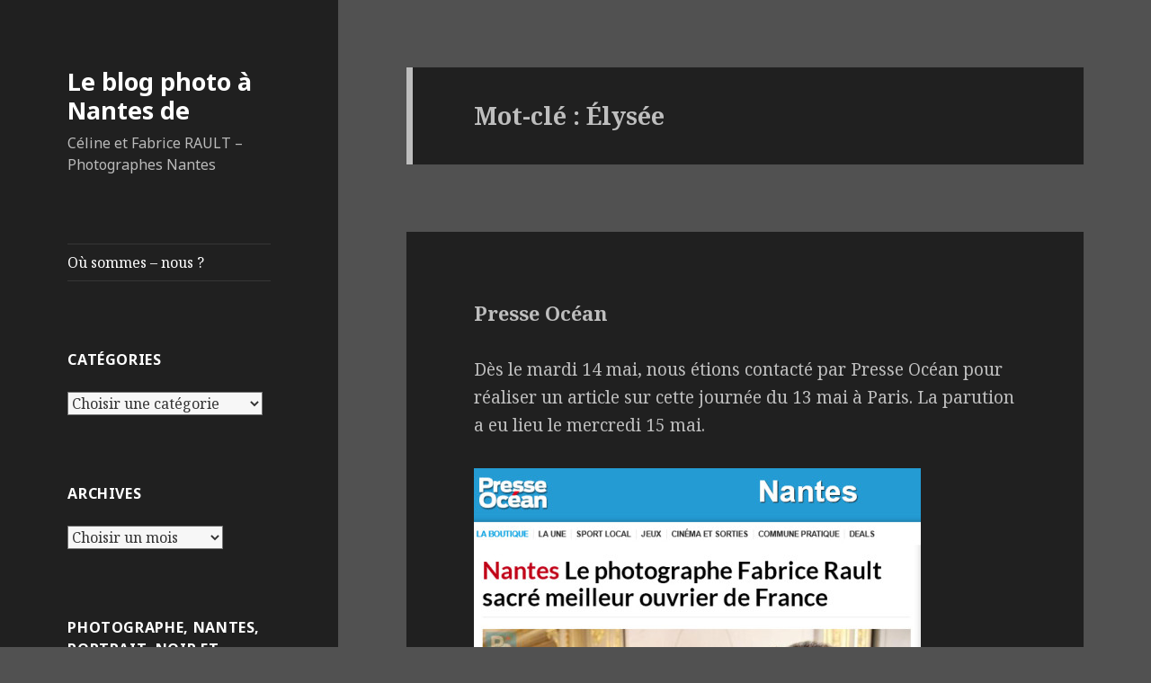

--- FILE ---
content_type: text/html; charset=UTF-8
request_url: https://celineetfabricerault.com/blog/portrait,mariage,tendance,noiretblanc,identit%C3%A9,photographenantesNantes,ventrerond,b%C3%A9b%C3%A9,famille/elysee/
body_size: 5426
content:
<!DOCTYPE html>
<html lang="fr-FR" class="no-js">
<head>
	<meta charset="UTF-8">
	<meta name="viewport" content="width=device-width">
	<link rel="profile" href="http://gmpg.org/xfn/11">
	<link rel="pingback" href="https://celineetfabricerault.com/blog/xmlrpc.php">
	<!--[if lt IE 9]>
	<script src="https://celineetfabricerault.com/blog/wp-content/themes/twentyfifteen/js/html5.js"></script>
	<![endif]-->
	<script>(function(){document.documentElement.className='js'})();</script>
	<title>Élysée | Le blog photo à Nantes de </title>
<link rel="alternate" type="application/rss+xml" title="Le blog photo à Nantes de  &raquo; Flux" href="https://celineetfabricerault.com/blog/feed/" />
<link rel="alternate" type="application/rss+xml" title="Le blog photo à Nantes de  &raquo; Flux des commentaires" href="https://celineetfabricerault.com/blog/comments/feed/" />
<link rel="alternate" type="application/rss+xml" title="Le blog photo à Nantes de  &raquo; Flux du mot-clé Élysée" href="https://celineetfabricerault.com/blog/portrait,mariage,tendance,noiretblanc,identité,photographenantesNantes,ventrerond,bébé,famille/elysee/feed/" />
<link rel='stylesheet' id='twentyfifteen-fonts-css'  href='//fonts.googleapis.com/css?family=Noto+Sans%3A400italic%2C700italic%2C400%2C700%7CNoto+Serif%3A400italic%2C700italic%2C400%2C700%7CInconsolata%3A400%2C700&#038;subset=latin%2Clatin-ext' type='text/css' media='all' />
<link rel='stylesheet' id='genericons-css'  href='https://celineetfabricerault.com/blog/wp-content/themes/twentyfifteen/genericons/genericons.css?ver=3.2' type='text/css' media='all' />
<link rel='stylesheet' id='twentyfifteen-style-css'  href='https://celineetfabricerault.com/blog/wp-content/themes/twentyfifteen/style.css?ver=4.1.38' type='text/css' media='all' />
<style id='twentyfifteen-style-inline-css' type='text/css'>
	/* Color Scheme */

	/* Background Color */
	body {
		background-color: #111111;
	}

	/* Sidebar Background Color */
	body:before,
	.site-header {
		background-color: #202020;
	}

	/* Box Background Color */
	.post-navigation,
	.pagination,
	.secondary,
	.site-footer,
	.hentry,
	.page-header,
	.page-content,
	.comments-area {
		background-color: #202020;
	}

	/* Box Background Color */
	button,
	input[type="button"],
	input[type="reset"],
	input[type="submit"],
	.pagination .prev,
	.pagination .next,
	.widget_calendar tbody a,
	.widget_calendar tbody a:hover,
	.widget_calendar tbody a:focus,
	.page-links a,
	.page-links a:hover,
	.page-links a:focus,
	.sticky-post {
		color: #202020;
	}

	/* Main Text Color */
	button,
	input[type="button"],
	input[type="reset"],
	input[type="submit"],
	.pagination .prev,
	.pagination .next,
	.widget_calendar tbody a,
	.page-links a,
	.sticky-post {
		background-color: #bebebe;
	}

	/* Main Text Color */
	body,
	blockquote cite,
	blockquote small,
	a,
	.dropdown-toggle:after,
	.image-navigation a:hover,
	.image-navigation a:focus,
	.comment-navigation a:hover,
	.comment-navigation a:focus,
	.widget-title,
	.entry-footer a:hover,
	.entry-footer a:focus,
	.comment-metadata a:hover,
	.comment-metadata a:focus,
	.pingback .edit-link a:hover,
	.pingback .edit-link a:focus,
	.comment-list .reply a:hover,
	.comment-list .reply a:focus,
	.site-info a:hover,
	.site-info a:focus {
		color: #bebebe;
	}

	/* Main Text Color */
	.entry-content a,
	.entry-summary a,
	.page-content a,
	.comment-content a,
	.pingback .comment-body > a,
	.author-description a,
	.taxonomy-description a,
	.textwidget a,
	.entry-footer a:hover,
	.comment-metadata a:hover,
	.pingback .edit-link a:hover,
	.comment-list .reply a:hover,
	.site-info a:hover {
		border-color: #bebebe;
	}

	/* Secondary Text Color */
	button:hover,
	button:focus,
	input[type="button"]:hover,
	input[type="button"]:focus,
	input[type="reset"]:hover,
	input[type="reset"]:focus,
	input[type="submit"]:hover,
	input[type="submit"]:focus,
	.pagination .prev:hover,
	.pagination .prev:focus,
	.pagination .next:hover,
	.pagination .next:focus,
	.widget_calendar tbody a:hover,
	.widget_calendar tbody a:focus,
	.page-links a:hover,
	.page-links a:focus {
		background-color: #bebebe; /* Fallback for IE7 and IE8 */
		background-color: rgba( 190, 190, 190, 0.7);
	}

	/* Secondary Text Color */
	blockquote,
	a:hover,
	a:focus,
	.main-navigation .menu-item-description,
	.post-navigation .meta-nav,
	.post-navigation a:hover .post-title,
	.post-navigation a:focus .post-title,
	.image-navigation,
	.image-navigation a,
	.comment-navigation,
	.comment-navigation a,
	.widget,
	.author-heading,
	.entry-footer,
	.entry-footer a,
	.taxonomy-description,
	.page-links > .page-links-title,
	.entry-caption,
	.comment-author,
	.comment-metadata,
	.comment-metadata a,
	.pingback .edit-link,
	.pingback .edit-link a,
	.post-password-form label,
	.comment-form label,
	.comment-notes,
	.comment-awaiting-moderation,
	.logged-in-as,
	.form-allowed-tags,
	.no-comments,
	.site-info,
	.site-info a,
	.wp-caption-text,
	.gallery-caption,
	.comment-list .reply a {
		color: #bebebe; /* Fallback for IE7 and IE8 */
		color: rgba( 190, 190, 190, 0.7);
	}

	/* Secondary Text Color */
	blockquote,
	.logged-in-as a:hover,
	.comment-author a:hover {
		border-color: #bebebe; /* Fallback for IE7 and IE8 */
		border-color: rgba( 190, 190, 190, 0.7);
	}

	/* Border Color */
	hr,
	.dropdown-toggle:hover,
	.dropdown-toggle:focus {
		background-color: #bebebe; /* Fallback for IE7 and IE8 */
		background-color: rgba( 190, 190, 190, 0.1);
	}

	/* Border Color */
	pre,
	abbr[title],
	table,
	th,
	td,
	input,
	textarea,
	.main-navigation ul,
	.main-navigation li,
	.post-navigation,
	.post-navigation div + div,
	.pagination,
	.comment-navigation,
	.widget li,
	.widget_categories .children,
	.widget_nav_menu .sub-menu,
	.widget_pages .children,
	.site-header,
	.site-footer,
	.hentry + .hentry,
	.author-info,
	.entry-content .page-links a,
	.page-links > span,
	.page-header,
	.comments-area,
	.comment-list + .comment-respond,
	.comment-list article,
	.comment-list .pingback,
	.comment-list .trackback,
	.comment-list .reply a,
	.no-comments {
		border-color: #bebebe; /* Fallback for IE7 and IE8 */
		border-color: rgba( 190, 190, 190, 0.1);
	}

	/* Border Focus Color */
	a:focus,
	button:focus,
	input:focus {
		outline-color: #bebebe; /* Fallback for IE7 and IE8 */
		outline-color: rgba( 190, 190, 190, 0.3);
	}

	input:focus,
	textarea:focus {
		border-color: #bebebe; /* Fallback for IE7 and IE8 */
		border-color: rgba( 190, 190, 190, 0.3);
	}

	/* Sidebar Link Color */
	.secondary-toggle:before {
		color: #bebebe;
	}

	.site-title a,
	.site-description {
		color: #bebebe;
	}

	/* Sidebar Text Color */
	.site-title a:hover,
	.site-title a:focus {
		color: rgba( 190, 190, 190, 0.7);
	}

	/* Sidebar Border Color */
	.secondary-toggle {
		border-color: #bebebe; /* Fallback for IE7 and IE8 */
		border-color: rgba( 190, 190, 190, 0.1);
	}

	/* Sidebar Border Focus Color */
	.secondary-toggle:hover,
	.secondary-toggle:focus {
		border-color: #bebebe; /* Fallback for IE7 and IE8 */
		border-color: rgba( 190, 190, 190, 0.3);
	}

	.site-title a {
		outline-color: #bebebe; /* Fallback for IE7 and IE8 */
		outline-color: rgba( 190, 190, 190, 0.3);
	}

	/* Meta Background Color */
	.entry-footer {
		background-color: #1b1b1b;
	}

	@media screen and (min-width: 38.75em) {
		/* Main Text Color */
		.page-header {
			border-color: #bebebe;
		}
	}

	@media screen and (min-width: 59.6875em) {
		/* Make sure its transparent on desktop */
		.site-header,
		.secondary {
			background-color: transparent;
		}

		/* Sidebar Background Color */
		.widget button,
		.widget input[type="button"],
		.widget input[type="reset"],
		.widget input[type="submit"],
		.widget_calendar tbody a,
		.widget_calendar tbody a:hover,
		.widget_calendar tbody a:focus {
			color: #202020;
		}

		/* Sidebar Link Color */
		.secondary a,
		.dropdown-toggle:after,
		.widget-title,
		.widget blockquote cite,
		.widget blockquote small {
			color: #bebebe;
		}

		.widget button,
		.widget input[type="button"],
		.widget input[type="reset"],
		.widget input[type="submit"],
		.widget_calendar tbody a {
			background-color: #bebebe;
		}

		.textwidget a {
			border-color: #bebebe;
		}

		/* Sidebar Text Color */
		.secondary a:hover,
		.secondary a:focus,
		.main-navigation .menu-item-description,
		.widget,
		.widget blockquote,
		.widget .wp-caption-text,
		.widget .gallery-caption {
			color: rgba( 190, 190, 190, 0.7);
		}

		.widget button:hover,
		.widget button:focus,
		.widget input[type="button"]:hover,
		.widget input[type="button"]:focus,
		.widget input[type="reset"]:hover,
		.widget input[type="reset"]:focus,
		.widget input[type="submit"]:hover,
		.widget input[type="submit"]:focus,
		.widget_calendar tbody a:hover,
		.widget_calendar tbody a:focus {
			background-color: rgba( 190, 190, 190, 0.7);
		}

		.widget blockquote {
			border-color: rgba( 190, 190, 190, 0.7);
		}

		/* Sidebar Border Color */
		.main-navigation ul,
		.main-navigation li,
		.widget input,
		.widget textarea,
		.widget table,
		.widget th,
		.widget td,
		.widget pre,
		.widget li,
		.widget_categories .children,
		.widget_nav_menu .sub-menu,
		.widget_pages .children,
		.widget abbr[title] {
			border-color: rgba( 190, 190, 190, 0.1);
		}

		.dropdown-toggle:hover,
		.dropdown-toggle:focus,
		.widget hr {
			background-color: rgba( 190, 190, 190, 0.1);
		}

		.widget input:focus,
		.widget textarea:focus {
			border-color: rgba( 190, 190, 190, 0.3);
		}

		.sidebar a:focus,
		.dropdown-toggle:focus {
			outline-color: rgba( 190, 190, 190, 0.3);
		}
	}

		/* Custom Sidebar Text Color */
		.site-title a,
		.site-description,
		.secondary-toggle:before {
			color: #ffffff;
		}

		.site-title a:hover,
		.site-title a:focus {
			color: #ffffff; /* Fallback for IE7 and IE8 */
			color: rgba( 255, 255, 255, 0.7);
		}

		.secondary-toggle {
			border-color: #ffffff; /* Fallback for IE7 and IE8 */
			border-color: rgba( 255, 255, 255, 0.1);
		}

		.secondary-toggle:hover,
		.secondary-toggle:focus {
			border-color: #ffffff; /* Fallback for IE7 and IE8 */
			border-color: rgba( 255, 255, 255, 0.3);
		}

		.site-title a {
			outline-color: #ffffff; /* Fallback for IE7 and IE8 */
			outline-color: rgba( 255, 255, 255, 0.3);
		}

		@media screen and (min-width: 59.6875em) {
			.secondary a,
			.dropdown-toggle:after,
			.widget-title,
			.widget blockquote cite,
			.widget blockquote small {
				color: #ffffff;
			}

			.widget button,
			.widget input[type="button"],
			.widget input[type="reset"],
			.widget input[type="submit"],
			.widget_calendar tbody a {
				background-color: #ffffff;
			}

			.textwidget a {
				border-color: #ffffff;
			}

			.secondary a:hover,
			.secondary a:focus,
			.main-navigation .menu-item-description,
			.widget,
			.widget blockquote,
			.widget .wp-caption-text,
			.widget .gallery-caption {
				color: rgba( 255, 255, 255, 0.7);
			}

			.widget button:hover,
			.widget button:focus,
			.widget input[type="button"]:hover,
			.widget input[type="button"]:focus,
			.widget input[type="reset"]:hover,
			.widget input[type="reset"]:focus,
			.widget input[type="submit"]:hover,
			.widget input[type="submit"]:focus,
			.widget_calendar tbody a:hover,
			.widget_calendar tbody a:focus {
				background-color: rgba( 255, 255, 255, 0.7);
			}

			.widget blockquote {
				border-color: rgba( 255, 255, 255, 0.7);
			}

			.main-navigation ul,
			.main-navigation li,
			.secondary-toggle,
			.widget input,
			.widget textarea,
			.widget table,
			.widget th,
			.widget td,
			.widget pre,
			.widget li,
			.widget_categories .children,
			.widget_nav_menu .sub-menu,
			.widget_pages .children,
			.widget abbr[title] {
				border-color: rgba( 255, 255, 255, 0.1);
			}

			.dropdown-toggle:hover,
			.dropdown-toggle:focus,
			.widget hr {
				background-color: rgba( 255, 255, 255, 0.1);
			}

			.widget input:focus,
			.widget textarea:focus {
				border-color: rgba( 255, 255, 255, 0.3);
			}

			.sidebar a:focus,
			.dropdown-toggle:focus {
				outline-color: rgba( 255, 255, 255, 0.3);
			}
		}
	
</style>
<!--[if lt IE 9]>
<link rel='stylesheet' id='twentyfifteen-ie-css'  href='https://celineetfabricerault.com/blog/wp-content/themes/twentyfifteen/css/ie.css?ver=20141010' type='text/css' media='all' />
<![endif]-->
<!--[if lt IE 8]>
<link rel='stylesheet' id='twentyfifteen-ie7-css'  href='https://celineetfabricerault.com/blog/wp-content/themes/twentyfifteen/css/ie7.css?ver=20141010' type='text/css' media='all' />
<![endif]-->
<script type='text/javascript' src='https://celineetfabricerault.com/blog/wp-includes/js/jquery/jquery.js?ver=1.11.1'></script>
<script type='text/javascript' src='https://celineetfabricerault.com/blog/wp-includes/js/jquery/jquery-migrate.min.js?ver=1.2.1'></script>
<link rel="EditURI" type="application/rsd+xml" title="RSD" href="https://celineetfabricerault.com/blog/xmlrpc.php?rsd" />
<link rel="wlwmanifest" type="application/wlwmanifest+xml" href="https://celineetfabricerault.com/blog/wp-includes/wlwmanifest.xml" /> 
<meta name="generator" content="WordPress 4.1.38" />
	<style type="text/css">.recentcomments a{display:inline !important;padding:0 !important;margin:0 !important;}</style>
<style type="text/css" id="custom-background-css">
body.custom-background { background-color: #515151; }
</style>
</head>

<body class="archive tag tag-elysee tag-348 custom-background">
<div id="page" class="hfeed site">
	<a class="skip-link screen-reader-text" href="#content">Aller au contenu</a>

	<div id="sidebar" class="sidebar">
		<header id="masthead" class="site-header" role="banner">
			<div class="site-branding">
										<p class="site-title"><a href="https://celineetfabricerault.com/blog/" rel="home">Le blog photo à Nantes de </a></p>
											<p class="site-description">Céline et Fabrice RAULT &#8211; Photographes Nantes</p>
									<button class="secondary-toggle">Menu et widgets</button>
			</div><!-- .site-branding -->
		</header><!-- .site-header -->

			<div id="secondary" class="secondary">

					<nav id="site-navigation" class="main-navigation" role="navigation">
				<div class="menu-2015-container"><ul id="menu-2015" class="nav-menu"><li id="menu-item-17" class="menu-item menu-item-type-taxonomy menu-item-object-category menu-item-17"><a href="https://celineetfabricerault.com/blog/category/ou-sommes-nous/">Où sommes &#8211; nous ?</a></li>
</ul></div>			</nav><!-- .main-navigation -->
		
		
					<div id="widget-area" class="widget-area" role="complementary">
				<aside id="categories-3" class="widget widget_categories"><h2 class="widget-title">Catégories</h2><select name='cat' id='cat' class='postform' >
	<option value='-1'>Choisir une catégorie</option>
	<option class="level-0" value="31">Actualité et Presse&nbsp;&nbsp;(71)</option>
	<option class="level-0" value="223">Ados&nbsp;&nbsp;(8)</option>
	<option class="level-0" value="18">Corporate&nbsp;&nbsp;(12)</option>
	<option class="level-0" value="17">Famille&nbsp;&nbsp;(44)</option>
	<option class="level-0" value="99">Femme et Sensualité&nbsp;&nbsp;(19)</option>
	<option class="level-0" value="15">Grossesse&nbsp;&nbsp;(23)</option>
	<option class="level-0" value="19">Mariage&nbsp;&nbsp;(27)</option>
	<option class="level-0" value="16">Nourrisson&nbsp;&nbsp;(17)</option>
	<option class="level-0" value="3">Où sommes &#8211; nous ?&nbsp;&nbsp;(10)</option>
	<option class="level-0" value="6">Où sommes &#8211; nous?&nbsp;&nbsp;(5)</option>
</select>

<script type='text/javascript'>
/* <![CDATA[ */
	var dropdown = document.getElementById("cat");
	function onCatChange() {
		if ( dropdown.options[dropdown.selectedIndex].value > 0 ) {
			location.href = "https://celineetfabricerault.com/blog/?cat="+dropdown.options[dropdown.selectedIndex].value;
		}
	}
	dropdown.onchange = onCatChange;
/* ]]> */
</script>

</aside><aside id="archives-6" class="widget widget_archive"><h2 class="widget-title">Archives</h2>		<select name="archive-dropdown" onchange='document.location.href=this.options[this.selectedIndex].value;'>
			<option value="">Choisir un mois</option>

				<option value='https://celineetfabricerault.com/blog/2019/05/'> mai 2019 &nbsp;(4)</option>
	<option value='https://celineetfabricerault.com/blog/2018/12/'> décembre 2018 &nbsp;(1)</option>
	<option value='https://celineetfabricerault.com/blog/2018/11/'> novembre 2018 &nbsp;(8)</option>
	<option value='https://celineetfabricerault.com/blog/2017/12/'> décembre 2017 &nbsp;(1)</option>
	<option value='https://celineetfabricerault.com/blog/2017/11/'> novembre 2017 &nbsp;(1)</option>
	<option value='https://celineetfabricerault.com/blog/2017/09/'> septembre 2017 &nbsp;(1)</option>
	<option value='https://celineetfabricerault.com/blog/2017/08/'> août 2017 &nbsp;(3)</option>
	<option value='https://celineetfabricerault.com/blog/2017/07/'> juillet 2017 &nbsp;(3)</option>
	<option value='https://celineetfabricerault.com/blog/2017/06/'> juin 2017 &nbsp;(4)</option>
	<option value='https://celineetfabricerault.com/blog/2017/05/'> mai 2017 &nbsp;(2)</option>
	<option value='https://celineetfabricerault.com/blog/2017/04/'> avril 2017 &nbsp;(4)</option>
	<option value='https://celineetfabricerault.com/blog/2017/03/'> mars 2017 &nbsp;(1)</option>
	<option value='https://celineetfabricerault.com/blog/2017/02/'> février 2017 &nbsp;(3)</option>
	<option value='https://celineetfabricerault.com/blog/2017/01/'> janvier 2017 &nbsp;(2)</option>
	<option value='https://celineetfabricerault.com/blog/2016/12/'> décembre 2016 &nbsp;(3)</option>
	<option value='https://celineetfabricerault.com/blog/2016/11/'> novembre 2016 &nbsp;(8)</option>
	<option value='https://celineetfabricerault.com/blog/2016/10/'> octobre 2016 &nbsp;(5)</option>
	<option value='https://celineetfabricerault.com/blog/2016/09/'> septembre 2016 &nbsp;(7)</option>
	<option value='https://celineetfabricerault.com/blog/2016/08/'> août 2016 &nbsp;(1)</option>
	<option value='https://celineetfabricerault.com/blog/2016/07/'> juillet 2016 &nbsp;(5)</option>
	<option value='https://celineetfabricerault.com/blog/2016/06/'> juin 2016 &nbsp;(3)</option>
	<option value='https://celineetfabricerault.com/blog/2016/05/'> mai 2016 &nbsp;(6)</option>
	<option value='https://celineetfabricerault.com/blog/2016/04/'> avril 2016 &nbsp;(7)</option>
	<option value='https://celineetfabricerault.com/blog/2016/03/'> mars 2016 &nbsp;(6)</option>
	<option value='https://celineetfabricerault.com/blog/2016/02/'> février 2016 &nbsp;(7)</option>
	<option value='https://celineetfabricerault.com/blog/2016/01/'> janvier 2016 &nbsp;(3)</option>
	<option value='https://celineetfabricerault.com/blog/2015/12/'> décembre 2015 &nbsp;(5)</option>
	<option value='https://celineetfabricerault.com/blog/2015/11/'> novembre 2015 &nbsp;(2)</option>
	<option value='https://celineetfabricerault.com/blog/2015/10/'> octobre 2015 &nbsp;(9)</option>
	<option value='https://celineetfabricerault.com/blog/2015/09/'> septembre 2015 &nbsp;(8)</option>
	<option value='https://celineetfabricerault.com/blog/2015/08/'> août 2015 &nbsp;(3)</option>
	<option value='https://celineetfabricerault.com/blog/2015/07/'> juillet 2015 &nbsp;(7)</option>
	<option value='https://celineetfabricerault.com/blog/2015/06/'> juin 2015 &nbsp;(8)</option>
	<option value='https://celineetfabricerault.com/blog/2015/05/'> mai 2015 &nbsp;(14)</option>
	<option value='https://celineetfabricerault.com/blog/2015/04/'> avril 2015 &nbsp;(4)</option>
		</select>
</aside><aside id="tag_cloud-2" class="widget widget_tag_cloud"><h2 class="widget-title">photographe, nantes, portrait, noir et blanc, grossesse, famille, bébé, photo d&rsquo;identité nantes, mariage, </h2><div class="tagcloud"><a href='https://celineetfabricerault.com/blog/portrait,mariage,tendance,noiretblanc,identité,photographenantesNantes,ventrerond,bébé,famille/amour/' class='tag-link-154' title='10 sujets' style='font-size: 15pt;'>Amour</a>
<a href='https://celineetfabricerault.com/blog/portrait,mariage,tendance,noiretblanc,identité,photographenantesNantes,ventrerond,bébé,famille/anniversaire/' class='tag-link-81' title='3 sujets' style='font-size: 8pt;'>anniversaire</a>
<a href='https://celineetfabricerault.com/blog/portrait,mariage,tendance,noiretblanc,identité,photographenantesNantes,ventrerond,bébé,famille/bonheur/' class='tag-link-70' title='23 sujets' style='font-size: 20.409090909091pt;'>Bonheur</a>
<a href='https://celineetfabricerault.com/blog/portrait,mariage,tendance,noiretblanc,identité,photographenantesNantes,ventrerond,bébé,famille/bebe/' class='tag-link-27' title='11 sujets' style='font-size: 15.636363636364pt;'>bébé</a>
<a href='https://celineetfabricerault.com/blog/portrait,mariage,tendance,noiretblanc,identité,photographenantesNantes,ventrerond,bébé,famille/carte-cadeau/' class='tag-link-179' title='5 sujets' style='font-size: 10.863636363636pt;'>carte cadeau</a>
<a href='https://celineetfabricerault.com/blog/portrait,mariage,tendance,noiretblanc,identité,photographenantesNantes,ventrerond,bébé,famille/coffret-cadeau/' class='tag-link-178' title='4 sujets' style='font-size: 9.5909090909091pt;'>coffret cadeau</a>
<a href='https://celineetfabricerault.com/blog/portrait,mariage,tendance,noiretblanc,identité,photographenantesNantes,ventrerond,bébé,famille/complicite/' class='tag-link-35' title='10 sujets' style='font-size: 15pt;'>complicité</a>
<a href='https://celineetfabricerault.com/blog/portrait,mariage,tendance,noiretblanc,identité,photographenantesNantes,ventrerond,bébé,famille/corporate/' class='tag-link-133' title='9 sujets' style='font-size: 14.363636363636pt;'>Corporate</a>
<a href='https://celineetfabricerault.com/blog/portrait,mariage,tendance,noiretblanc,identité,photographenantesNantes,ventrerond,bébé,famille/couple/' class='tag-link-132' title='5 sujets' style='font-size: 10.863636363636pt;'>couple</a>
<a href='https://celineetfabricerault.com/blog/portrait,mariage,tendance,noiretblanc,identité,photographenantesNantes,ventrerond,bébé,famille/celine-et-fabrice-rault-photographes/' class='tag-link-191' title='5 sujets' style='font-size: 10.863636363636pt;'>Céline et Fabrice RAULT Photographes</a>
<a href='https://celineetfabricerault.com/blog/portrait,mariage,tendance,noiretblanc,identité,photographenantesNantes,ventrerond,bébé,famille/decouverte/' class='tag-link-77' title='4 sujets' style='font-size: 9.5909090909091pt;'>découverte</a>
<a href='https://celineetfabricerault.com/blog/portrait,mariage,tendance,noiretblanc,identité,photographenantesNantes,ventrerond,bébé,famille/enfants/' class='tag-link-75' title='8 sujets' style='font-size: 13.568181818182pt;'>enfants</a>
<a href='https://celineetfabricerault.com/blog/portrait,mariage,tendance,noiretblanc,identité,photographenantesNantes,ventrerond,bébé,famille/famille/' class='tag-link-49' title='25 sujets' style='font-size: 20.886363636364pt;'>famille</a>
<a href='https://celineetfabricerault.com/blog/portrait,mariage,tendance,noiretblanc,identité,photographenantesNantes,ventrerond,bébé,famille/fete-des-meres/' class='tag-link-48' title='5 sujets' style='font-size: 10.863636363636pt;'>fête des mères</a>
<a href='https://celineetfabricerault.com/blog/portrait,mariage,tendance,noiretblanc,identité,photographenantesNantes,ventrerond,bébé,famille/fetes-des-meres/' class='tag-link-42' title='5 sujets' style='font-size: 10.863636363636pt;'>fêtes des mères</a>
<a href='https://celineetfabricerault.com/blog/portrait,mariage,tendance,noiretblanc,identité,photographenantesNantes,ventrerond,bébé,famille/galerie/' class='tag-link-140' title='3 sujets' style='font-size: 8pt;'>galerie</a>
<a href='https://celineetfabricerault.com/blog/portrait,mariage,tendance,noiretblanc,identité,photographenantesNantes,ventrerond,bébé,famille/grossesse/' class='tag-link-21' title='19 sujets' style='font-size: 19.136363636364pt;'>grossesse</a>
<a href='https://celineetfabricerault.com/blog/portrait,mariage,tendance,noiretblanc,identité,photographenantesNantes,ventrerond,bébé,famille/idee-cadeau/' class='tag-link-52' title='5 sujets' style='font-size: 10.863636363636pt;'>idée cadeau</a>
<a href='https://celineetfabricerault.com/blog/portrait,mariage,tendance,noiretblanc,identité,photographenantesNantes,ventrerond,bébé,famille/joie/' class='tag-link-274' title='5 sujets' style='font-size: 10.863636363636pt;'>joie</a>
<a href='https://celineetfabricerault.com/blog/portrait,mariage,tendance,noiretblanc,identité,photographenantesNantes,ventrerond,bébé,famille/mariage/' class='tag-link-11' title='14 sujets' style='font-size: 17.227272727273pt;'>mariage</a>
<a href='https://celineetfabricerault.com/blog/portrait,mariage,tendance,noiretblanc,identité,photographenantesNantes,ventrerond,bébé,famille/naissance/' class='tag-link-72' title='11 sujets' style='font-size: 15.636363636364pt;'>naissance</a>
<a href='https://celineetfabricerault.com/blog/portrait,mariage,tendance,noiretblanc,identité,photographenantesNantes,ventrerond,bébé,famille/nantes/' class='tag-link-9' title='28 sujets' style='font-size: 21.681818181818pt;'>nantes</a>
<a href='https://celineetfabricerault.com/blog/portrait,mariage,tendance,noiretblanc,identité,photographenantesNantes,ventrerond,bébé,famille/newborner/' class='tag-link-29' title='3 sujets' style='font-size: 8pt;'>newborner</a>
<a href='https://celineetfabricerault.com/blog/portrait,mariage,tendance,noiretblanc,identité,photographenantesNantes,ventrerond,bébé,famille/noir-et-blanc/' class='tag-link-23' title='29 sujets' style='font-size: 22pt;'>noir et blanc</a>
<a href='https://celineetfabricerault.com/blog/portrait,mariage,tendance,noiretblanc,identité,photographenantesNantes,ventrerond,bébé,famille/nourrisson/' class='tag-link-28' title='4 sujets' style='font-size: 9.5909090909091pt;'>nourrisson</a>
<a href='https://celineetfabricerault.com/blog/portrait,mariage,tendance,noiretblanc,identité,photographenantesNantes,ventrerond,bébé,famille/noel/' class='tag-link-171' title='11 sujets' style='font-size: 15.636363636364pt;'>Noël</a>
<a href='https://celineetfabricerault.com/blog/portrait,mariage,tendance,noiretblanc,identité,photographenantesNantes,ventrerond,bébé,famille/patrimoine/' class='tag-link-173' title='3 sujets' style='font-size: 8pt;'>patrimoine</a>
<a href='https://celineetfabricerault.com/blog/portrait,mariage,tendance,noiretblanc,identité,photographenantesNantes,ventrerond,bébé,famille/photographe/' class='tag-link-8' title='3 sujets' style='font-size: 8pt;'>photographe</a>
<a href='https://celineetfabricerault.com/blog/portrait,mariage,tendance,noiretblanc,identité,photographenantesNantes,ventrerond,bébé,famille/photographe-nantes/' class='tag-link-30' title='26 sujets' style='font-size: 21.204545454545pt;'>photographe nantes</a>
<a href='https://celineetfabricerault.com/blog/portrait,mariage,tendance,noiretblanc,identité,photographenantesNantes,ventrerond,bébé,famille/photo-identite/' class='tag-link-60' title='4 sujets' style='font-size: 9.5909090909091pt;'>photo identité</a>
<a href='https://celineetfabricerault.com/blog/portrait,mariage,tendance,noiretblanc,identité,photographenantesNantes,ventrerond,bébé,famille/portrait/' class='tag-link-12' title='16 sujets' style='font-size: 18.022727272727pt;'>portrait</a>
<a href='https://celineetfabricerault.com/blog/portrait,mariage,tendance,noiretblanc,identité,photographenantesNantes,ventrerond,bébé,famille/portrait-dentreprise/' class='tag-link-106' title='3 sujets' style='font-size: 8pt;'>portrait d'entreprise</a>
<a href='https://celineetfabricerault.com/blog/portrait,mariage,tendance,noiretblanc,identité,photographenantesNantes,ventrerond,bébé,famille/portrait-de-femme/' class='tag-link-100' title='3 sujets' style='font-size: 8pt;'>Portrait de Femme</a>
<a href='https://celineetfabricerault.com/blog/portrait,mariage,tendance,noiretblanc,identité,photographenantesNantes,ventrerond,bébé,famille/portrait-professionnel/' class='tag-link-107' title='5 sujets' style='font-size: 10.863636363636pt;'>portrait professionnel</a>
<a href='https://celineetfabricerault.com/blog/portrait,mariage,tendance,noiretblanc,identité,photographenantesNantes,ventrerond,bébé,famille/portraits/' class='tag-link-184' title='9 sujets' style='font-size: 14.363636363636pt;'>portraits</a>
<a href='https://celineetfabricerault.com/blog/portrait,mariage,tendance,noiretblanc,identité,photographenantesNantes,ventrerond,bébé,famille/reportage/' class='tag-link-126' title='5 sujets' style='font-size: 10.863636363636pt;'>reportage</a>
<a href='https://celineetfabricerault.com/blog/portrait,mariage,tendance,noiretblanc,identité,photographenantesNantes,ventrerond,bébé,famille/reseaux-sociaux/' class='tag-link-105' title='4 sujets' style='font-size: 9.5909090909091pt;'>réseaux sociaux</a>
<a href='https://celineetfabricerault.com/blog/portrait,mariage,tendance,noiretblanc,identité,photographenantesNantes,ventrerond,bébé,famille/saint-valentin/' class='tag-link-196' title='4 sujets' style='font-size: 9.5909090909091pt;'>Saint - Valentin</a>
<a href='https://celineetfabricerault.com/blog/portrait,mariage,tendance,noiretblanc,identité,photographenantesNantes,ventrerond,bébé,famille/sensibilite/' class='tag-link-87' title='3 sujets' style='font-size: 8pt;'>sensibilité</a>
<a href='https://celineetfabricerault.com/blog/portrait,mariage,tendance,noiretblanc,identité,photographenantesNantes,ventrerond,bébé,famille/seance-photo/' class='tag-link-63' title='4 sujets' style='font-size: 9.5909090909091pt;'>séance photo</a>
<a href='https://celineetfabricerault.com/blog/portrait,mariage,tendance,noiretblanc,identité,photographenantesNantes,ventrerond,bébé,famille/tendresse/' class='tag-link-74' title='9 sujets' style='font-size: 14.363636363636pt;'>tendresse</a>
<a href='https://celineetfabricerault.com/blog/portrait,mariage,tendance,noiretblanc,identité,photographenantesNantes,ventrerond,bébé,famille/trash-the-dress/' class='tag-link-32' title='3 sujets' style='font-size: 8pt;'>trash the dress</a>
<a href='https://celineetfabricerault.com/blog/portrait,mariage,tendance,noiretblanc,identité,photographenantesNantes,ventrerond,bébé,famille/ventre-rond/' class='tag-link-22' title='7 sujets' style='font-size: 12.772727272727pt;'>ventre rond</a>
<a href='https://celineetfabricerault.com/blog/portrait,mariage,tendance,noiretblanc,identité,photographenantesNantes,ventrerond,bébé,famille/emotion/' class='tag-link-47' title='10 sujets' style='font-size: 15pt;'>émotion</a>
<a href='https://celineetfabricerault.com/blog/portrait,mariage,tendance,noiretblanc,identité,photographenantesNantes,ventrerond,bébé,famille/emotions/' class='tag-link-215' title='3 sujets' style='font-size: 8pt;'>émotions</a></div>
</aside>			</div><!-- .widget-area -->
		
	</div><!-- .secondary -->

	</div><!-- .sidebar -->

	<div id="content" class="site-content">

	<section id="primary" class="content-area">
		<main id="main" class="site-main" role="main">

		
			<header class="page-header">
				<h1 class="page-title">Mot-clé : Élysée</h1>			</header><!-- .page-header -->

			
<article id="post-1128" class="post-1128 post type-post status-publish format-gallery hentry category-actualite-et-presse tag-elysee tag-medaille tag-portrait tag-presse">
	
	<header class="entry-header">
		<h2 class="entry-title"><a href="https://celineetfabricerault.com/blog/actualite-et-presse/presse-ocean/" rel="bookmark">Presse Océan</a></h2>	</header><!-- .entry-header -->

	<div class="entry-content">
		<p>Dès le mardi 14 mai, nous étions contacté par Presse Océan pour réaliser un article sur cette journée du 13 mai à Paris. La parution a eu lieu le mercredi 15 mai.</p>
<p><a href="http://celineetfabricerault.com/blog/wp-content/uploads/2019/05/PresseOcéan.jpg"><img class="alignnone size-large wp-image-1129" src="http://celineetfabricerault.com/blog/wp-content/uploads/2019/05/PresseOcéan-497x1024.jpg" alt="presseocean" width="497" height="1024" /></a></p>
	</div><!-- .entry-content -->

	
	<footer class="entry-footer">
		<span class="entry-format"><span class="screen-reader-text">Format </span><a href="https://celineetfabricerault.com/blog/type/gallery/">Galerie</a></span><span class="posted-on"><span class="screen-reader-text">Publié le </span><a href="https://celineetfabricerault.com/blog/actualite-et-presse/presse-ocean/" rel="bookmark"><time class="entry-date published updated" datetime="2019-05-23T09:43:08+00:00">23/05/2019</time></a></span><span class="cat-links"><span class="screen-reader-text">Catégories </span><a href="https://celineetfabricerault.com/blog/category/actualite-et-presse/" rel="category tag">Actualité et Presse</a></span><span class="tags-links"><span class="screen-reader-text">Mots-clés </span><a href="https://celineetfabricerault.com/blog/portrait,mariage,tendance,noiretblanc,identité,photographenantesNantes,ventrerond,bébé,famille/elysee/" rel="tag">Élysée</a>, <a href="https://celineetfabricerault.com/blog/portrait,mariage,tendance,noiretblanc,identité,photographenantesNantes,ventrerond,bébé,famille/medaille/" rel="tag">médaille</a>, <a href="https://celineetfabricerault.com/blog/portrait,mariage,tendance,noiretblanc,identité,photographenantesNantes,ventrerond,bébé,famille/portrait/" rel="tag">portrait</a>, <a href="https://celineetfabricerault.com/blog/portrait,mariage,tendance,noiretblanc,identité,photographenantesNantes,ventrerond,bébé,famille/presse/" rel="tag">Presse</a></span><span class="comments-link"><a href="https://celineetfabricerault.com/blog/actualite-et-presse/presse-ocean/#respond" title="Commentaire sur Presse Océan">Leave a comment</a></span>			</footer><!-- .entry-footer -->

</article><!-- #post-## -->

		</main><!-- .site-main -->
	</section><!-- .content-area -->


	</div><!-- .site-content -->

	<footer id="colophon" class="site-footer" role="contentinfo">
		<div class="site-info">
						<a href="https://wordpress.org/">Fièrement propulsé par WordPress</a>
		</div><!-- .site-info -->
	</footer><!-- .site-footer -->

</div><!-- .site -->

<script type='text/javascript' src='https://celineetfabricerault.com/blog/wp-content/themes/twentyfifteen/js/skip-link-focus-fix.js?ver=20141010'></script>
<script type='text/javascript'>
/* <![CDATA[ */
var screenReaderText = {"expand":"<span class=\"screen-reader-text\">ouvrir le sous-menu<\/span>","collapse":"<span class=\"screen-reader-text\">fermer le sous-menu<\/span>"};
/* ]]> */
</script>
<script type='text/javascript' src='https://celineetfabricerault.com/blog/wp-content/themes/twentyfifteen/js/functions.js?ver=20141212'></script>

</body>
</html>
